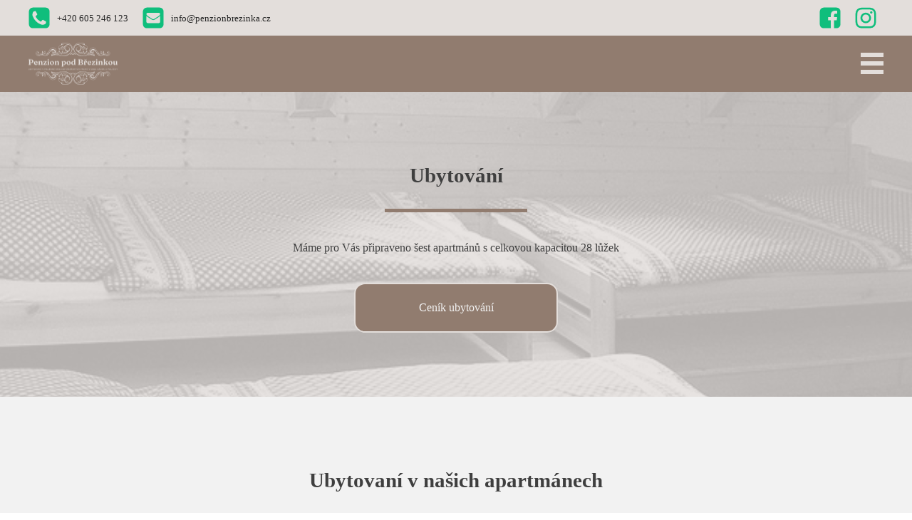

--- FILE ---
content_type: text/html
request_url: https://penzionbrezinka.cz/Ubytovani.html
body_size: 3587
content:
<!doctype html>
<html lang="cs">
<head>
<meta charset="utf-8">
<title>Penzion pod Březinkou - oáza klidu a pohody</title>
<meta name="description" content="Hledáte klidné místo pro dovolenou v krásné přírodě? Penzion pod Březinkou nabízí komfortní ubytování v malebné vesničce nedaleko Poličky.">
<meta name="keywords" content="Penzion, Polička, Penzion Žďárské vrchy, Svatby">
<meta name="author" content="pregip.cz">
<meta name="robots" content="index, follow">
<meta name="revisit-after" content="7 days">
<meta name="generator" content="WYSIWYG Web Builder 19 - https://www.wysiwygwebbuilder.com">
<meta name="viewport" content="width=device-width, initial-scale=1.0">
<link href="fav.svg" rel="icon" type="image/svg+xml">
<link href="https://fonts.googleapis.com/css2?family=Inter:slnt,wght@-10..0,100..900&300,400,900&display=swap" rel="stylesheet">
<link href="Penzion_pod_Brezinkou_02.css?v=19" rel="stylesheet">
<link href="Ubytovani.css?v=19" rel="stylesheet">
<script src="jquery-3.7.1.min.js"></script>
<script src="wb.overlay.min.js"></script>
<script src="wb.parallax.min.js"></script>
<link rel="stylesheet" href="justifiedgallery.min.css">
<script src="jquery.justifiedgallery.min.js"></script>
<script src="./magnificpopup/jquery.magnific-popup.min.js"></script>
<link rel="stylesheet" href="./magnificpopup/magnific-popup.css">
<script>
$(document).ready(function()
{
   $('#OverlayMenu1-overlay').overlay({hideTransition:true});
   $('#OverlayMenu1').on('click', function(e)
   {
      $.overlay.toggle($('#OverlayMenu1-overlay'));
      return false;
   });
   $('#wb_LayoutGrid1').parallax();
   var justifiedOptions =
   {
      rowHeight: 150,
      maxRowHeight: false,
      lastRow: 'center',
      margins: 10,
      border: -1,
      randomize: false
   };
   $('#Extension1').justifiedGallery(justifiedOptions);
   $("a[data-rel='Extension1']").attr('rel', 'Extension1');
   $("#Extension1").magnificPopup({delegate:'a', type:'image', gallery: {enabled: true, navigateByImgClick: true}});
   var justifiedOptions =
   {
      rowHeight: 150,
      maxRowHeight: false,
      lastRow: 'center',
      margins: 10,
      border: -1,
      randomize: false
   };
   $('#Extension2').justifiedGallery(justifiedOptions);
   $("a[data-rel='Extension2']").attr('rel', 'Extension2');
   $("#Extension2").magnificPopup({delegate:'a', type:'image', gallery: {enabled: true, navigateByImgClick: true}});
   var justifiedOptions =
   {
      rowHeight: 150,
      maxRowHeight: false,
      lastRow: 'center',
      margins: 10,
      border: -1,
      randomize: false
   };
   $('#Extension3').justifiedGallery(justifiedOptions);
   $("a[data-rel='Extension3']").attr('rel', 'Extension3');
   $("#Extension3").magnificPopup({delegate:'a', type:'image', gallery: {enabled: true, navigateByImgClick: true}});
   var justifiedOptions =
   {
      rowHeight: 150,
      maxRowHeight: false,
      lastRow: 'center',
      margins: 10,
      border: -1,
      randomize: false
   };
   $('#Extension4').justifiedGallery(justifiedOptions);
   $("a[data-rel='Extension4']").attr('rel', 'Extension4');
   $("#Extension4").magnificPopup({delegate:'a', type:'image', gallery: {enabled: true, navigateByImgClick: true}});
   var justifiedOptions =
   {
      rowHeight: 150,
      maxRowHeight: false,
      lastRow: 'center',
      margins: 10,
      border: -1,
      randomize: false
   };
   $('#Extension5').justifiedGallery(justifiedOptions);
   $("a[data-rel='Extension5']").attr('rel', 'Extension5');
   $("#Extension5").magnificPopup({delegate:'a', type:'image', gallery: {enabled: true, navigateByImgClick: true}});
   var justifiedOptions =
   {
      rowHeight: 150,
      maxRowHeight: false,
      lastRow: 'center',
      margins: 10,
      border: -1,
      randomize: false
   };
   $('#Extension6').justifiedGallery(justifiedOptions);
   $("a[data-rel='Extension6']").attr('rel', 'Extension6');
   $("#Extension6").magnificPopup({delegate:'a', type:'image', gallery: {enabled: true, navigateByImgClick: true}});
});
</script>
</head>
<body>
<div id="wb_LayoutGrid1mp">
<div id="LayoutGrid1mp">
<div class="col-1">
<div id="wb_LayoutGrid3">
<div id="LayoutGrid3">
<div class="col-1">
<div id="FlexContainer1mp">
<div id="wb_ClipArt1mp" style="display:inline-block;width:30px;height:30px;z-index:0;position:relative;">
<img src="images/img0001.png" id="ClipArt1mp" alt="" width="30" height="30" style="width:30px;height:30px;">
</div>
<div id="wb_Text1mp">
<span style="color:#262626;font-family:Inter;font-size:13px;">+420 605 246 123</span>
</div>
<div id="wb_ClipArt2mp" style="display:inline-block;width:30px;height:30px;z-index:2;position:relative;">
<img src="images/img0002.png" id="ClipArt2mp" alt="" width="30" height="30" style="width:30px;height:30px;">
</div>
<div id="wb_Text2mp">
<span style="color:#262626;font-family:Inter;font-size:13px;">info@penzionbrezinka.cz</span>
</div>
</div>
</div>
<div class="col-2">
<div id="FlexContainer1">
<div id="wb_ClipArt1" style="display:inline-block;width:30px;height:30px;z-index:5;position:relative;">
<a href="https://www.facebook.com/profile.php?id=100054329630079" target="_blank"><img src="images/img0003.png" id="ClipArt1" alt="" width="30" height="30" style="width:30px;height:30px;"></a>
</div>
<div id="wb_ClipArt2" style="display:inline-block;width:30px;height:30px;z-index:6;position:relative;">
<a href="https://www.instagram.com/penzionpodbrezinkou/" target="_blank"><img src="images/img0004.png" id="ClipArt2" alt="" width="30" height="30" style="width:30px;height:30px;"></a>
</div>
</div>
</div>
</div>
</div>
</div>
</div>
</div>
<div id="wb_LayoutGrid2mp">
<div id="LayoutGrid2mp">
<div class="col-1">
<div id="wb_LayoutGrid4mp">
<div id="LayoutGrid4mp">
<div class="col-1">
<div id="wb_Image1mp" style="display:inline-block;width:125px;height:59px;z-index:17;">
<a href="./index.html"><img src="images/loga_can_v_60_02.png" id="Image1mp" alt="" width="125" height="60"></a>
</div>
</div>
<div class="col-2">
<div id="wb_OverlayMenu1" style="display:inline-block;width:32px;height:32px;z-index:18;">
<a href="#" id="OverlayMenu1">
<span class="line"></span>
<span class="line">
</span><span class="line"></span>
</a>

</div>
</div>
</div>
</div>
</div>
</div>
</div>

<div id="wb_LayoutGrid1">
<div id="LayoutGrid1-overlay"></div>
<div id="LayoutGrid1">
<div class="col-1">
<div id="wb_LayoutGrid16">
<div id="LayoutGrid16">
<div class="col-1">
<div id="wb_Text1">
<span style="color:#3F3F3F;font-family:'Inter';font-weight:900;font-size:29px;">Ubytování</span>
</div>
</div>
</div>
</div>
<div id="wb_LayoutGrid4">
<div id="LayoutGrid4">
<div class="col-1">
<hr id="HorizontalLine1" style="display:inline-block;width:200px;z-index:35;">
</div>
</div>
</div>
<div id="wb_LayoutGrid2">
<div id="LayoutGrid2">
<div class="col-1">
<div id="wb_Text2">
<span style="color:#3F3F3F;font-family:Inter;font-size:16px;line-height:19px;">Máme pro Vás připraveno šest apartmánů s celkovou kapacitou 28 lůžek</span>
</div>
</div>
</div>
</div>
<div id="wb_LayoutGrid24">
<div id="LayoutGrid24">
<div class="col-1">
<a id="Button1" href="./Cenik_brezen_2024.pdf" target="_blank" style="display:inline-block;width:286px;height:70px;z-index:37;">Ceník ubytování</a>
</div>
</div>
</div>
</div>
</div>
</div>
<div id="wb_LayoutGrid5">
<div id="LayoutGrid5">
<div class="col-1">
<div id="wb_LayoutGrid6">
<div id="LayoutGrid6">
<div class="col-1">
<div id="wb_Text3">
<span style="color:#3F3F3F;font-family:'Inter';font-weight:900;font-size:29px;">Ubytovaní v našich apartmánech</span>
</div>
</div>
</div>
</div>
<div id="wb_LayoutGrid8">
<div id="LayoutGrid8">
<div class="col-1">
<hr id="HorizontalLine2" style="display:inline-block;width:200px;z-index:47;">
</div>
</div>
</div>
<div id="wb_LayoutGrid7">
<div id="LayoutGrid7">
<div class="col-1">
<div id="wb_Image1" style="display:inline-block;width:550px;height:412px;z-index:48;">
<img src="images/pokoj1_05.jpg" id="Image1" alt="" width="550" height="412">
</div>
</div>
<div class="col-2">
<div id="wb_Text4">
<span style="color:#3F3F3F;font-family:Inter;font-size:16px;line-height:23px;"><strong>K dispozici máme šest zařízených apartmánů s vlastní vybavenou kuchyňkou, sociálním zařízením, televizí a připojením k internetu. Vybavení je nové s kombinací tradičních prvků, které Vás jistě okouzlí a navodí příjemné&nbsp; pohodlí vašeho domova. Celková kapacita penzionu je 28 lůžek.</strong></span>
</div>
<div id="wb_Text5">
<span style="color:#3F3F3F;font-family:Inter;font-size:20px;"><strong>Vybavení jednotlivých apartmánů:</strong></span>
</div>
<div id="wb_Text6">
<ul style="list-style-type:disc;">
<li style="margin:0 0 0 41.33px;">Vybavený kuchyňský kout s příslušenstvím (sklokeramická deska, lednice, mikrovlná trouba, varná konvice)
</li>
<li style="margin:0 0 0 41.33px;">Jídelní stůl s lavicí a židlemi
</li>
<li style="margin:0 0 0 41.33px;">4 postele s nočními stolky (možnost přistýlky nebo dětské postýlky s peřinkami)
</li>
<li style="margin:0 0 0 41.33px;">Vestavěnná dvoudílná skříň s šatníkem
</li>
<li style="margin:0 0 0 41.33px;">Sprchový kout
</li>
<li style="margin:0 0 0 41.33px;">WC
</li>
<li style="margin:0 0 0 41.33px;">TV
</li>
<li style="margin:0 0 0 41.33px;">Internet
</li>
</ul>
</div>
</div>
</div>
</div>
</div>
</div>
</div>
<div id="wb_LayoutGrid9">
<div id="LayoutGrid9">
<div class="col-1">
<div id="wb_LayoutGrid10">
<div id="LayoutGrid10">
<div class="col-1">
<div id="wb_Text7">
<span style="color:#3F3F3F;font-family:'Inter';font-weight:900;font-size:29px;">Bílý apartmán</span>
</div>
</div>
</div>
</div>
<div id="wb_LayoutGrid12">
<div id="LayoutGrid12">
<div class="col-1">
<hr id="HorizontalLine3" style="display:inline-block;width:200px;z-index:62;">
</div>
</div>
</div>
<div id="wb_LayoutGrid11">
<div id="LayoutGrid11">
<div class="col-1">
<div id="wb_Extension1" style="display:block;position:relative;width:100%;z-index:63;">
<div id="Extension1">
<a data-rel="" href="images/Bily_apart_01.jpg"><img src="images/Bily_apart_01.jpg" alt=""></a><a data-rel="" href="images/Bily_apart_02.jpg"><img src="images/Bily_apart_02.jpg" alt=""></a><a data-rel="" href="images/Bily_apart_03.jpg"><img src="images/Bily_apart_03.jpg" alt=""></a><a data-rel="" href="images/Bily_apart_04.jpg"><img src="images/Bily_apart_04.jpg" alt=""></a><a data-rel="" href="images/Bily_apart_05.jpg"><img src="images/Bily_apart_05.jpg" alt=""></a></div>

</div>
</div>
</div>
</div>
<div id="wb_LayoutGrid14">
<div id="LayoutGrid14">
<div class="col-1">
<div id="wb_Text8">
<span style="color:#3F3F3F;font-family:'Inter';font-weight:900;font-size:29px;">Červený apartmán</span>
</div>
</div>
</div>
</div>
<div id="wb_LayoutGrid13">
<div id="LayoutGrid13">
<div class="col-1">
<hr id="HorizontalLine4" style="display:inline-block;width:200px;z-index:65;">
</div>
</div>
</div>
<div id="wb_LayoutGrid26">
<div id="LayoutGrid26">
<div class="col-1">
<div id="wb_Extension2" style="display:block;position:relative;width:100%;z-index:66;">
<div id="Extension2">
<a data-rel="" href="images/Cerv_apart_01.jpg"><img src="images/Cerv_apart_01.jpg" alt=""></a><a data-rel="" href="images/Cerv_apart_02.jpg"><img src="images/Cerv_apart_02.jpg" alt=""></a><a data-rel="" href="images/Cerv_apart_03.jpg"><img src="images/Cerv_apart_03.jpg" alt=""></a><a data-rel="" href="images/Cerv_apart_04.jpg"><img src="images/Cerv_apart_04.jpg" alt=""></a><a data-rel="" href="images/Cerv_apart_05.jpg"><img src="images/Cerv_apart_05.jpg" alt=""></a></div>

</div>
</div>
</div>
</div>
<div id="wb_LayoutGrid20">
<div id="LayoutGrid20">
<div class="col-1">
<div id="wb_Text9">
<span style="color:#3F3F3F;font-family:'Inter';font-weight:900;font-size:29px;">Fialový apartmán</span>
</div>
</div>
</div>
</div>
<div id="wb_LayoutGrid15">
<div id="LayoutGrid15">
<div class="col-1">
<hr id="HorizontalLine5" style="display:inline-block;width:200px;z-index:68;">
</div>
</div>
</div>
<div id="wb_LayoutGrid27">
<div id="LayoutGrid27">
<div class="col-1">
<div id="wb_Extension3" style="display:block;position:relative;width:100%;z-index:69;">
<div id="Extension3">
<a data-rel="" href="images/Fial_apart_01.jpg"><img src="images/Fial_apart_01.jpg" alt=""></a><a data-rel="" href="images/Fial_apart_02.jpg"><img src="images/Fial_apart_02.jpg" alt=""></a><a data-rel="" href="images/Fial_apart_03.jpg"><img src="images/Fial_apart_03.jpg" alt=""></a><a data-rel="" href="images/Fial_apart_04.jpg"><img src="images/Fial_apart_04.jpg" alt=""></a><a data-rel="" href="images/Fial_apart_05.jpg"><img src="images/Fial_apart_05.jpg" alt=""></a></div>

</div>
</div>
</div>
</div>
<div id="wb_LayoutGrid21">
<div id="LayoutGrid21">
<div class="col-1">
<div id="wb_Text10">
<span style="color:#3F3F3F;font-family:'Inter';font-weight:900;font-size:29px;">Růžový apartmán</span>
</div>
</div>
</div>
</div>
<div id="wb_LayoutGrid17">
<div id="LayoutGrid17">
<div class="col-1">
<hr id="HorizontalLine7" style="display:inline-block;width:200px;z-index:71;">
</div>
</div>
</div>
<div id="wb_LayoutGrid28">
<div id="LayoutGrid28">
<div class="col-1">
<div id="wb_Extension4" style="display:block;position:relative;width:100%;z-index:72;">
<div id="Extension4">
<a data-rel="" href="images/Ruzo_apart_01.jpg"><img src="images/Ruzo_apart_01.jpg" alt=""></a><a data-rel="" href="images/Ruzo_apart_02.jpg"><img src="images/Ruzo_apart_02.jpg" alt=""></a><a data-rel="" href="images/Ruzo_apart_03.jpg"><img src="images/Ruzo_apart_03.jpg" alt=""></a><a data-rel="" href="images/Ruzo_apart_04.jpg"><img src="images/Ruzo_apart_04.jpg" alt=""></a><a data-rel="" href="images/Ruzo_apart_05.jpg"><img src="images/Ruzo_apart_05.jpg" alt=""></a></div>

</div>
</div>
</div>
</div>
<div id="wb_LayoutGrid22">
<div id="LayoutGrid22">
<div class="col-1">
<div id="wb_Text12">
<span style="color:#3F3F3F;font-family:'Inter';font-weight:900;font-size:29px;">Apartmán nad skalkou</span>
</div>
</div>
</div>
</div>
<div id="wb_LayoutGrid19">
<div id="LayoutGrid19">
<div class="col-1">
<hr id="HorizontalLine9" style="display:inline-block;width:200px;z-index:74;">
</div>
</div>
</div>
<div id="wb_LayoutGrid29">
<div id="LayoutGrid29">
<div class="col-1">
<div id="wb_Extension5" style="display:block;position:relative;width:100%;z-index:75;">
<div id="Extension5">
<a data-rel="" href="images/IMG_0064.jpg"><img src="images/IMG_0064.jpg" alt=""></a><a data-rel="" href="images/IMG_0065.jpg"><img src="images/IMG_0065.jpg" alt=""></a><a data-rel="" href="images/IMG_0066.jpg"><img src="images/IMG_0066.jpg" alt=""></a><a data-rel="" href="images/IMG_0067.jpg"><img src="images/IMG_0067.jpg" alt=""></a><a data-rel="" href="images/IMG_0068.jpg"><img src="images/IMG_0068.jpg" alt=""></a><a data-rel="" href="images/IMG_0069.jpg"><img src="images/IMG_0069.jpg" alt=""></a></div>

</div>
</div>
</div>
</div>
<div id="wb_LayoutGrid23">
<div id="LayoutGrid23">
<div class="col-1">
<div id="wb_Text11">
<span style="color:#3F3F3F;font-family:'Inter';font-weight:900;font-size:29px;">Podkrovní apartmán</span>
</div>
</div>
</div>
</div>
<div id="wb_LayoutGrid18">
<div id="LayoutGrid18">
<div class="col-1">
<hr id="HorizontalLine8" style="display:inline-block;width:200px;z-index:77;">
</div>
</div>
</div>
<div id="wb_LayoutGrid30">
<div id="LayoutGrid30">
<div class="col-1">
<div id="wb_Extension6" style="display:block;position:relative;width:100%;z-index:78;">
<div id="Extension6">
<a data-rel="" href="images/IMG_0059.jpg"><img src="images/IMG_0059.jpg" alt=""></a><a data-rel="" href="images/IMG_0060.jpg"><img src="images/IMG_0060.jpg" alt=""></a><a data-rel="" href="images/IMG_0061.jpg"><img src="images/IMG_0061.jpg" alt=""></a><a data-rel="" href="images/IMG_0062.jpg"><img src="images/IMG_0062.jpg" alt=""></a><a data-rel="" href="images/IMG_0063.jpg"><img src="images/IMG_0063.jpg" alt=""></a></div>

</div>
</div>
</div>
</div>
</div>
</div>
</div>
<div id="wb_LayoutGrid5mp">
<div id="LayoutGrid5mp">
<div class="col-1">
<div id="wb_LayoutGrid6mp">
<div id="LayoutGrid6mp">
<div class="col-1">
<div id="wb_Text1H1">
<span style="color:#F2F2F2;font-family:'Inter';font-weight:900;font-size:21px;line-height:25px;">Penzion pod Březinkou</span>
</div>
<div id="wb_Text2H2">
<span style="color:#F2F2F2;font-family:Inter;font-size:19px;line-height:21px;"><strong>Oáza klidu a pohody na Vysočině</strong></span>
</div>
<div id="wb_JavaScript2mp" style="display:block;width:100%;z-index:117;">
<div style="color:#F5F5F5;font-size:12px;font-family:Inter;font-weight:300;font-weight:normal;font-style:normal;text-align:left;text-decoration:none" id="copyrightnotice"></div>
<script>
   var now = new Date();
   var startYear = "2024";
   var text =  "Copyright &copy; ";
   if (startYear != '')
   {
      text = text + startYear + "-";
   }
   text = text + now.getFullYear() + ", Penzion pod Březinkou. All rights reserved.";
   var copyrightnotice = document.getElementById('copyrightnotice');
   copyrightnotice.innerHTML = text;
</script>



</div>
</div>
<div class="col-2">
<div id="wb_Image2mp" style="display:inline-block;width:64px;height:64px;z-index:118;">
<a href="https://pregip.cz"><img src="images/fav_01.png" id="Image2mp" alt="" width="64" height="64"></a>
</div>
</div>
</div>
</div>
</div>
</div>
</div>
<div id="OverlayMenu1-overlay">
<div class="OverlayMenu1">
<ul class="drilldown-menu" role="menu">
<li><a role="menuitem" href="./index.html#Home" class="OverlayMenu1-effect">Domů</a></li>
<li><a role="menuitem" href="./Nase-nabidka.html" class="OverlayMenu1-effect">Naše&nbsp;nabídka</a></li>
<li><a role="menuitem" href="./Ubytovani.html" class="OverlayMenu1-effect">Ubytování</a></li>
<li><a role="menuitem" href="./Poradani-spolecenskych-akci.html" class="OverlayMenu1-effect">Pořádání&nbsp;společenských&nbsp;akcí</a></li>
<li><a role="menuitem" href="./Galerie.html" class="OverlayMenu1-effect">Galerie</a></li>
<li><a role="menuitem" href="./Tipy-na-vylet.html" class="OverlayMenu1-effect">Tipy&nbsp;na&nbsp;výlet</a></li>
<li><a role="menuitem" href="./Cenik_brezen_2024.pdf" target="_blank" class="OverlayMenu1-effect">Ceník</a></li>
<li><a role="menuitem" href="./Kontakt.html" class="OverlayMenu1-effect">Kontakt</a></li>
   </ul>
</div>
<a class="close-button" id="OverlayMenu1-close" href="#" role="button" aria-hidden="true"><span></span></a>
</div>
</body>
</html>

--- FILE ---
content_type: text/css
request_url: https://penzionbrezinka.cz/Penzion_pod_Brezinkou_02.css?v=19
body_size: 88
content:
a.odkaz_tipy
{
   color: #0FBE7C;
   text-decoration: none;
}
a.odkaz_tipy:visited
{
   color: #0FBE7C;
   text-decoration: none;
}
a.odkaz_tipy:active
{
   color: #0FBE7C;
   text-decoration: none;
}
a.odkaz_tipy:hover
{
   color: #917C6F;
   text-decoration: underline;
}
h1, .h1
{
   font-family: Inter;
   font-weight: 400;
   font-weight: 400;
   font-size: 20px;
   text-decoration: none;
   color: #F2F2F2;
   --color: #F2F2F2;
   background-color: transparent;
   margin: 0 0 0 0;
   padding: 0 0 0 0;
   display: inline-block;
}
h2, .h2
{
   font-family: Inter;
   font-weight: 400;
   font-weight: 400;
   font-size: 19px;
   text-decoration: none;
   color: #F2F2F2;
   --color: #F2F2F2;
   background-color: transparent;
   margin: 0 0 0 0;
   padding: 0 0 0 0;
   display: inline-block;
}
h3, .h3
{
   font-family: Arial;
   font-weight: bold;
   font-size: 24px;
   text-decoration: none;
   color: #000000;
   --color: #000000;
   background-color: transparent;
   margin: 0 0 0 0;
   padding: 0 0 0 0;
   display: inline-block;
}
h4, .h4
{
   font-family: Arial;
   font-weight: bold;
   font-size: 21px;
   font-style: italic;
   text-decoration: none;
   color: #000000;
   --color: #000000;
   background-color: transparent;
   margin: 0 0 0 0;
   padding: 0 0 0 0;
   display: inline-block;
}
h5, .h5
{
   font-family: Arial;
   font-weight: bold;
   font-size: 19px;
   text-decoration: none;
   color: #000000;
   --color: #000000;
   background-color: transparent;
   margin: 0 0 0 0;
   padding: 0 0 0 0;
   display: inline-block;
}
h6, .h6
{
   font-family: Arial;
   font-weight: bold;
   font-size: 16px;
   text-decoration: none;
   color: #000000;
   --color: #000000;
   background-color: transparent;
   margin: 0 0 0 0;
   padding: 0 0 0 0;
   display: inline-block;
}
.CustomStyle
{
   font-family: "Courier New";
   font-weight: bold;
   font-size: 16px;
   text-decoration: none;
   color: #2E74B5;
   --color: #2E74B5;
   background-color: transparent;
}


--- FILE ---
content_type: text/css
request_url: https://penzionbrezinka.cz/Ubytovani.css?v=19
body_size: 3467
content:
body
{
   background-color: #FFFFFF;
   color: #000000;
   font-family: Inter;
   font-weight: normal;
   font-size: 13px;
   line-height: 1.1875;
   margin: 0;
   padding: 0;
}
#wb_LayoutGrid1mp
{
   clear: both;
   position: relative;
   table-layout: fixed;
   display: table;
   text-align: center;
   width: 100%;
   background-color: #E3DEDB;
   background-image: none;
   border: 0px solid #CCCCCC;
   border-radius: 0px;
   box-sizing: border-box;
   margin: 0;
}
#LayoutGrid1mp
{
   box-sizing: border-box;
   display: flex;
   flex-direction: row;
   flex-wrap: wrap;
   padding: 0;
   margin-right: auto;
   margin-left: auto;
}
#LayoutGrid1mp > .col-1
{
   box-sizing: border-box;
   font-size: 0;
   min-height: 1px;
   padding-right: 15px;
   padding-left: 15px;
   position: relative;
}
#LayoutGrid1mp > .col-1
{
   flex: 0 0 auto;
}
#LayoutGrid1mp > .col-1
{
   background-color: transparent;
   background-image: none;
   border: 0px solid #FFFFFF;
   border-radius: 0px;
   flex-basis: 100%;
   max-width: 100%;
   display: flex;
   flex-wrap: wrap;
   align-content: center;
   align-self: stretch;
   align-items: center;
   justify-content: center;
   text-align: center;
}
@media (max-width: 480px)
{
#LayoutGrid1mp > .col-1
{
   flex-basis: 100% !important;
   max-width: 100% !important;
}
}
#wb_LayoutGrid3
{
   clear: both;
   position: relative;
   table-layout: fixed;
   display: table;
   text-align: center;
   width: 100%;
   background-color: transparent;
   background-image: none;
   border: 0px solid #CCCCCC;
   border-radius: 0px;
   box-sizing: border-box;
   margin: 0;
}
#LayoutGrid3
{
   box-sizing: border-box;
   display: flex;
   flex-direction: row;
   flex-wrap: wrap;
   padding: 0;
   margin-right: auto;
   margin-left: auto;
   max-width: 1200px;
}
#LayoutGrid3 > .col-1, #LayoutGrid3 > .col-2
{
   box-sizing: border-box;
   font-size: 0;
   min-height: 1px;
   padding-right: 0px;
   padding-left: 0px;
   position: relative;
}
#LayoutGrid3 > .col-1, #LayoutGrid3 > .col-2
{
   flex: 0 0 auto;
}
#LayoutGrid3 > .col-1
{
   background-color: transparent;
   background-image: none;
   border: 0px solid #FFFFFF;
   border-radius: 0px;
   flex-basis: 75%;
   max-width: 75%;
   display: flex;
   flex-wrap: wrap;
   align-content: center;
   align-self: stretch;
   align-items: center;
   justify-content: flex-start;
   text-align: left;
}
#LayoutGrid3 > .col-2
{
   background-color: transparent;
   background-image: none;
   border: 0px solid #FFFFFF;
   border-radius: 0px;
   flex-basis: 25%;
   max-width: 25%;
   display: flex;
   flex-wrap: wrap;
   align-content: center;
   align-self: stretch;
   align-items: center;
   justify-content: flex-end;
   text-align: right;
}
@media (max-width: 400px)
{
#LayoutGrid3 > .col-1, #LayoutGrid3 > .col-2
{
   flex-basis: 100% !important;
   max-width: 100% !important;
}
}
#wb_LayoutGrid2mp
{
   clear: both;
   position: -webkit-sticky;
   position: sticky;
   top: 0;
   z-index: 7776;
   table-layout: fixed;
   display: table;
   text-align: center;
   width: 100%;
   background-color: #917C6F;
   background-image: none;
   border: 0px solid #CCCCCC;
   border-radius: 0px;
   box-sizing: border-box;
   margin: 0;
}
#LayoutGrid2mp
{
   box-sizing: border-box;
   display: flex;
   flex-direction: row;
   flex-wrap: wrap;
   padding: 10px 0 10px 0;
   margin-right: auto;
   margin-left: auto;
}
#LayoutGrid2mp > .col-1
{
   box-sizing: border-box;
   font-size: 0;
   min-height: 1px;
   padding-right: 15px;
   padding-left: 15px;
   position: relative;
}
#LayoutGrid2mp > .col-1
{
   flex: 0 0 auto;
}
#LayoutGrid2mp > .col-1
{
   background-color: transparent;
   background-image: none;
   border: 0px solid #FFFFFF;
   border-radius: 0px;
   flex-basis: 100%;
   max-width: 100%;
   display: flex;
   flex-wrap: wrap;
   align-content: center;
   align-self: stretch;
   align-items: center;
   justify-content: center;
   text-align: center;
}
@media (max-width: 480px)
{
#LayoutGrid2mp > .col-1
{
   flex-basis: 100% !important;
   max-width: 100% !important;
}
}
#wb_JavaScript2mp
{
   margin: 5px 0 0 0 ;
}
#wb_Image2mp
{
   margin: 0;
   vertical-align: top;
}
#Image2mp
{
   border: 0px solid #000000;
   border-radius: 0px;
   padding: 0;
   display: inline-block;
   width: 64px;
   height: 64px;
   vertical-align: top;
}
#Image2mp
{
   transform: rotate(0deg) ;
   transition: transform 120ms linear 0ms;
}
#Image2mp:hover
{
   transform: rotate(0deg) scale(1.05,1.05) ;
   transition: transform 120ms linear 0ms;
}
#wb_LayoutGrid4mp
{
   clear: both;
   position: relative;
   table-layout: fixed;
   display: table;
   text-align: center;
   width: 100%;
   background-color: transparent;
   background-image: none;
   border: 0px solid #CCCCCC;
   border-radius: 0px;
   box-sizing: border-box;
   margin: 0;
}
#LayoutGrid4mp
{
   box-sizing: border-box;
   display: flex;
   flex-direction: row;
   flex-wrap: wrap;
   padding: 0;
   margin-right: auto;
   margin-left: auto;
   max-width: 1200px;
}
#LayoutGrid4mp > .col-1, #LayoutGrid4mp > .col-2
{
   box-sizing: border-box;
   font-size: 0;
   min-height: 1px;
   padding-right: 0px;
   padding-left: 0px;
   position: relative;
}
#LayoutGrid4mp > .col-1, #LayoutGrid4mp > .col-2
{
   flex: 0 0 auto;
}
#LayoutGrid4mp > .col-1
{
   background-color: transparent;
   background-image: none;
   border: 0px solid #FFFFFF;
   border-radius: 0px;
   flex-basis: 33.33333333%;
   max-width: 33.33333333%;
   display: flex;
   flex-wrap: wrap;
   align-content: center;
   align-self: stretch;
   align-items: center;
   justify-content: flex-start;
   text-align: left;
}
#LayoutGrid4mp > .col-2
{
   background-color: transparent;
   background-image: none;
   border: 0px solid #FFFFFF;
   border-radius: 0px;
   flex-basis: 66.66666667%;
   max-width: 66.66666667%;
   display: flex;
   flex-wrap: wrap;
   align-content: center;
   align-self: stretch;
   align-items: center;
   justify-content: flex-end;
   text-align: right;
}
@media (max-width: 400px)
{
#LayoutGrid4mp > .col-1, #LayoutGrid4mp > .col-2
{
   flex-basis: 100% !important;
   max-width: 100% !important;
}
}
#wb_Image1mp
{
   margin: 0;
   vertical-align: top;
}
#Image1mp
{
   border: 0px solid #000000;
   border-radius: 0px;
   padding: 0;
   display: inline-block;
   width: 125px;
   height: 59px;
   vertical-align: top;
}
#Image1mp
{
   transform: rotate(0deg) ;
   transition: transform 150ms linear 0ms;
}
#Image1mp:hover
{
   transform: rotate(0deg) scale(0.8,0.8) ;
   transition: transform 150ms linear 0ms;
}
#wb_LayoutGrid6mp
{
   clear: both;
   position: relative;
   table-layout: fixed;
   display: table;
   text-align: center;
   width: 100%;
   background-color: transparent;
   background-image: none;
   border: 0px solid #CCCCCC;
   border-radius: 0px;
   box-sizing: border-box;
   margin: 0;
}
#LayoutGrid6mp
{
   box-sizing: border-box;
   display: flex;
   flex-direction: row;
   flex-wrap: wrap;
   padding: 0;
   margin-right: auto;
   margin-left: auto;
   max-width: 1200px;
}
#LayoutGrid6mp > .col-1, #LayoutGrid6mp > .col-2
{
   box-sizing: border-box;
   font-size: 0;
   min-height: 1px;
   padding-right: 15px;
   padding-left: 15px;
   position: relative;
}
#LayoutGrid6mp > .col-1, #LayoutGrid6mp > .col-2
{
   flex: 0 0 auto;
}
#LayoutGrid6mp > .col-1
{
   background-color: transparent;
   background-image: none;
   border: 0px solid #FFFFFF;
   border-radius: 0px;
   flex-basis: 50%;
   max-width: 50%;
   display: flex;
   flex-wrap: wrap;
   align-content: flex-end;
   align-self: stretch;
   align-items: flex-end;
   justify-content: flex-start;
   text-align: left;
}
#LayoutGrid6mp > .col-2
{
   background-color: transparent;
   background-image: none;
   border: 0px solid #FFFFFF;
   border-radius: 0px;
   flex-basis: 50%;
   max-width: 50%;
   display: flex;
   flex-wrap: wrap;
   align-content: center;
   align-self: stretch;
   align-items: center;
   justify-content: flex-end;
   text-align: right;
}
@media (max-width: 800px)
{
#LayoutGrid6mp > .col-1, #LayoutGrid6mp > .col-2
{
   flex-basis: 100% !important;
   max-width: 100% !important;
}
}
#FlexContainer1mp
{
   display: flex;
   position: relative;
   padding: 10px 10px 10px 0;
   flex-direction: row;
   flex-wrap: nowrap;
   justify-content: flex-start;
   align-items: center;
   align-content: flex-start;
   margin: 0;
   background-color: transparent;
   background-image: none;
   border: 0px solid #CCCCCC;
   border-radius: 0px;
   box-sizing: border-box;
   font-size: 0;
}
#ClipArt1mp
{
   border-width: 0;
   vertical-align: top;
}
#wb_ClipArt1mp
{
   margin: 0;
   flex-grow: 0;
   flex-shrink: 0;
   align-self: auto;
   vertical-align: top;
}
#wb_Text1mp 
{
   background-color: transparent;
   background-image: none;
   border: 0px solid #000000;
   border-radius: 0px;
   flex-grow: 1;
   flex-shrink: 1;
   align-self: auto;
   padding: 0 0 0 10px;
   margin: 0;
   text-align: left;
}
#wb_Text1mp div
{
   text-align: left;
}
#ClipArt2mp
{
   border-width: 0;
   vertical-align: top;
}
#wb_ClipArt2mp
{
   margin: 0 0 0 20px;
   flex-grow: 0;
   flex-shrink: 0;
   align-self: auto;
   vertical-align: top;
}
#wb_Text2mp 
{
   background-color: transparent;
   background-image: none;
   border: 0px solid #000000;
   border-radius: 0px;
   flex-grow: 1;
   flex-shrink: 1;
   align-self: auto;
   padding: 0 0 0 10px;
   margin: 0;
   text-align: left;
}
#wb_Text2mp div
{
   text-align: left;
}
#wb_OverlayMenu1
{
   position: relative;
}
#wb_OverlayMenu1
{
   margin: 0;
}
#OverlayMenu1
{
   background-color: rgba(79,79,79,0.00);
   background-image: none;
   border: 0px solid #0D6EFD;
   border-radius: 0px;
}
#OverlayMenu1:hover
{
   background-color: rgba(11,94,215,0.00);
   background-image: none;
   border-color: #0A58CA;
}
#OverlayMenu1
{
   display: block;
   width: 32px;
   height: 32px;
   position: relative;
   overflow: hidden;
}
#OverlayMenu1 .line
{
   width: 32px;
   height: 6px;
   background: #E3DEDB;
   display: block;
   margin: 6px auto;
   transition: all 0.3s ease-in-out;
}
#OverlayMenu1:hover .line
{
   background: #0FBE7C;
}
#OverlayMenu1 .line:first-child
{
   margin-top: 0px;
}
#OverlayMenu1-close
{
   background: transparent;
   font-size: 10px;
   height: 2.8em; 
   outline: none;
   position: absolute;
   right: 10px;
   text-align: left;
   top: 10px;
   width: 3em; 
}
#OverlayMenu1-close:before, #OverlayMenu1-close:after
{
   background: #FFFFFF;
   content: "";
   display: block;
   height: 0.6em;
   left: 0;
   opacity: 1;
   position: absolute;
   top: 0;
   width: 100%;
}
#OverlayMenu1-close span
{
   background: #FFFFFF;
   height: 0.6em;
   margin-top: -0.3em;
   position: absolute;
   top: 50%;
   transform-origin: 50% 50%;
   width: 100%;
}
#OverlayMenu1-close span::after
{
   background: #FFFFFF;
   content: "";
   display: block;
   height: 0.6em;
   position: absolute;
   transform-origin: 50% 50%;
   width: 100%;
}
#OverlayMenu1-close:before
{
   margin-top: -0.3em;
   opacity: 0;
   top: 50%;
}
#OverlayMenu1-close:after
{
   bottom: 50%;
   opacity: 0;
}
#OverlayMenu1-close span
{
   background: #FFFFFF;
   transform: rotate(-45deg);
}
#OverlayMenu1-close span:after
{
   background: #FFFFFF;
   transform: rotate(-90deg);
}
#OverlayMenu1-overlay
{
   display: flex;
   align-items: center;
   justify-content: center;
   height: 100%;
   left: 0;
   overflow-y: auto;
   position: fixed;
   top: 0;
   width: 100%;
   z-index: -1;
   background-color: rgba(79,79,79,0.83);
}
#OverlayMenu1-overlay ul
{
   font-family: Inter;
   font-weight: normal;
   font-style: normal;
   font-size: 19px;
   text-decoration: none;
   text-transform: none;
   list-style: none;
   margin: 0;
   padding: 0;
}
.OverlayMenu1
{
   display: flex;
   justify-content: center;
   align-items: center;
   flex-direction: row;
   width: 100%;
   max-width: 970px;
}
.OverlayMenu1 a
{
   text-decoration: none;
}
.OverlayMenu1 ul
{
   list-style: none;
   padding: 0;
   text-align: center;
}
.OverlayMenu1 li
{
   position: relative;
}
.OverlayMenu1 li a
{
   display: block;
   position: relative;
   padding: 10px 15px 10px 15px;
   color: #FFFFFF;
   outline: none;
}
.OverlayMenu1 li a:hover
{
   color: #FFFFFF;
   background-color: #0FBE7C;
}
#OverlayMenu1-overlay
{
   visibility: hidden;
   width: 0;
   left: 50%;
   transform: translateX(-50%);
   transition: width 400ms 0.3s, visibility 0s 700ms;
}
#OverlayMenu1-overlay.show
{
   visibility: visible;
   width: 100%;
   transition: width 400ms;
}
#OverlayMenu1-overlay .OverlayMenu1
{
   opacity: 0;
   transition: opacity 0.3s 400ms;
}
#OverlayMenu1-overlay.show .OverlayMenu1
{
   opacity: 1;
   transition-delay: 400ms;
}
#OverlayMenu1-overlay.hide .OverlayMenu1
{
   transition-delay: 0s;
}
#OverlayMenu1-overlay .overlay-icon
{
   margin: 0 10px 0 0 ;
}
#OverlayMenu1-social
{
   padding: 40px 0 0 0;
}
#OverlayMenu1-social .social-icon 
{
   border-radius: 50%;
   background-color: #FFFFFF;
   color: #4F4F4F;
   display: inline-block;
   font-size: 19px;
   margin: 0 .5em;
   padding: 7px;
   transition: all .2s linear 0s;
   width: 19px;
}
#OverlayMenu1-social .social-icon:hover 
{
   background-color: #FFFFFF;
   color: #0FBE7C;
}
.OverlayMenu1-effect
{
   transition: all 500ms linear;
}
#FlexContainer1
{
   display: flex;
   position: relative;
   padding: 10px 10px 10px 10px;
   flex-direction: row;
   flex-wrap: nowrap;
   justify-content: flex-end;
   align-items: center;
   align-content: flex-start;
   margin: 0;
   background-color: transparent;
   background-image: none;
   border: 0px solid #CCCCCC;
   border-radius: 0px;
   box-sizing: border-box;
   font-size: 0;
}
#ClipArt1
{
   border-width: 0;
   vertical-align: top;
}
#ClipArt1
{
   transform: rotate(0deg) ;
   transition: transform 150ms linear 0ms;
}
#ClipArt1:hover
{
   transform: rotate(0deg) scale(0.95,0.95) ;
   transition: transform 150ms linear 0ms;
}
#wb_ClipArt1
{
   margin: 0;
   flex-grow: 0;
   flex-shrink: 0;
   align-self: auto;
   vertical-align: top;
}
#ClipArt2
{
   border-width: 0;
   vertical-align: top;
}
#ClipArt2
{
   transform: rotate(0deg) ;
   transition: transform 150ms linear 0ms;
}
#ClipArt2:hover
{
   transform: rotate(0deg) scale(0.95,0.95) ;
   transition: transform 150ms linear 0ms;
}
#wb_ClipArt2
{
   margin: 0 0 0 20px;
   flex-grow: 0;
   flex-shrink: 0;
   align-self: auto;
   vertical-align: top;
}
#wb_Text1H1 
{
   background-color: transparent;
   background-image: none;
   border: 0px solid #000000;
   border-radius: 0px;
   padding: 0;
   margin: 0;
   text-align: left;
}
#wb_Text1H1 div
{
   text-align: left;
}
#wb_Text1H1
{
   display: block;
   margin: 0;
   box-sizing: border-box;
   width: 100%;
}
#wb_Text2H2 
{
   background-color: transparent;
   background-image: none;
   border: 0px solid #000000;
   border-radius: 0px;
   padding: 0;
   margin: 0;
   text-align: left;
}
#wb_Text2H2 div
{
   text-align: left;
}
#wb_Text2H2
{
   display: block;
   margin: 0;
   box-sizing: border-box;
   width: 100%;
}
#wb_LayoutGrid5mp
{
   clear: both;
   position: relative;
   table-layout: fixed;
   display: table;
   text-align: center;
   width: 100%;
   background-color: #333333;
   background-image: none;
   border: 0px solid #CCCCCC;
   border-radius: 0px;
   box-sizing: border-box;
   margin: 0;
}
#LayoutGrid5mp
{
   box-sizing: border-box;
   display: flex;
   flex-direction: row;
   flex-wrap: wrap;
   padding: 80px 0 10px 0;
   margin-right: auto;
   margin-left: auto;
}
#LayoutGrid5mp > .col-1
{
   box-sizing: border-box;
   font-size: 0;
   min-height: 1px;
   padding-right: 15px;
   padding-left: 15px;
   position: relative;
}
#LayoutGrid5mp > .col-1
{
   flex: 0 0 auto;
}
#LayoutGrid5mp > .col-1
{
   background-color: transparent;
   background-image: none;
   border: 0px solid #FFFFFF;
   border-radius: 0px;
   flex-basis: 100%;
   max-width: 100%;
   display: flex;
   flex-wrap: wrap;
   align-content: center;
   align-self: stretch;
   align-items: center;
   justify-content: center;
   text-align: center;
}
@media (max-width: 480px)
{
#LayoutGrid5mp > .col-1
{
   flex-basis: 100% !important;
   max-width: 100% !important;
}
}
#wb_LayoutGrid1
{
   clear: both;
   position: relative;
   table-layout: fixed;
   display: table;
   text-align: center;
   width: 100%;
   background-color: transparent;
   background-image: url('images/ubyt_podklad_01.jpg');
   background-repeat: repeat;
   background-position: center center;
   background-attachment: fixed;
   background-position: 50% 0;
   background-size: cover;
   border: 0px solid #CCCCCC;
   border-radius: 0px;
   box-sizing: border-box;
   margin: 0;
}
#LayoutGrid1
{
   box-sizing: border-box;
   display: flex;
   flex-direction: row;
   flex-wrap: wrap;
   padding: 80px 0 80px 0;
   margin-right: auto;
   margin-left: auto;
}
#LayoutGrid1 > .col-1
{
   box-sizing: border-box;
   font-size: 0;
   min-height: 1px;
   padding-right: 15px;
   padding-left: 15px;
   position: relative;
}
#LayoutGrid1 > .col-1
{
   flex: 0 0 auto;
}
#LayoutGrid1 > .col-1
{
   background-color: transparent;
   background-image: none;
   border: 0px solid #FFFFFF;
   border-radius: 0px;
   flex-basis: 100%;
   max-width: 100%;
   display: flex;
   flex-wrap: wrap;
   align-content: center;
   align-self: stretch;
   align-items: center;
   justify-content: center;
   text-align: center;
}
@media (max-width: 480px)
{
#LayoutGrid1 > .col-1
{
   flex-basis: 100% !important;
   max-width: 100% !important;
}
}
#LayoutGrid1-overlay
{
   position: absolute;
   top: 0;
   right: 0;
   bottom: 0;
   left: 0;
   background-color: #E3DEDB;
   opacity: 0.8;
}
#wb_LayoutGrid16
{
   clear: both;
   position: relative;
   table-layout: fixed;
   display: table;
   text-align: center;
   width: 100%;
   background-color: transparent;
   background-image: none;
   border: 0px solid #CCCCCC;
   border-radius: 0px;
   box-sizing: border-box;
   margin: 0;
}
#LayoutGrid16
{
   box-sizing: border-box;
   display: flex;
   flex-direction: row;
   flex-wrap: wrap;
   padding: 10px 0 10px 0;
   margin-right: auto;
   margin-left: auto;
   max-width: 1200px;
}
#LayoutGrid16 > .col-1
{
   box-sizing: border-box;
   font-size: 0;
   min-height: 1px;
   padding-right: 0px;
   padding-left: 0px;
   position: relative;
}
#LayoutGrid16 > .col-1
{
   flex: 0 0 auto;
}
#LayoutGrid16 > .col-1
{
   background-color: transparent;
   background-image: none;
   border: 0px solid #FFFFFF;
   border-radius: 0px;
   flex-basis: 100%;
   max-width: 100%;
   display: flex;
   flex-wrap: wrap;
   align-content: center;
   align-self: stretch;
   align-items: center;
   justify-content: center;
   text-align: center;
}
@media (max-width: 800px)
{
#LayoutGrid16 > .col-1
{
   flex-basis: 100% !important;
   max-width: 100% !important;
}
}
#wb_Text1 
{
   background-color: transparent;
   background-image: none;
   border: 0px solid #000000;
   border-radius: 0px;
   padding: 10px 0 10px 0;
   margin: 0;
   text-align: center;
}
#wb_Text1 div
{
   text-align: center;
}
#wb_Text1
{
   display: block;
   margin: 0;
   box-sizing: border-box;
   width: 100%;
}
#wb_LayoutGrid2
{
   clear: both;
   position: relative;
   table-layout: fixed;
   display: table;
   text-align: center;
   width: 100%;
   background-color: transparent;
   background-image: none;
   border: 0px solid #CCCCCC;
   border-radius: 0px;
   box-sizing: border-box;
   margin: 0;
}
#LayoutGrid2
{
   box-sizing: border-box;
   display: flex;
   flex-direction: row;
   flex-wrap: wrap;
   padding: 10px 0 10px 0;
   margin-right: auto;
   margin-left: auto;
   max-width: 1200px;
}
#LayoutGrid2 > .col-1
{
   box-sizing: border-box;
   font-size: 0;
   min-height: 1px;
   padding-right: 0px;
   padding-left: 0px;
   position: relative;
}
#LayoutGrid2 > .col-1
{
   flex: 0 0 auto;
}
#LayoutGrid2 > .col-1
{
   background-color: transparent;
   background-image: none;
   border: 0px solid #FFFFFF;
   border-radius: 0px;
   flex-basis: 100%;
   max-width: 100%;
   display: flex;
   flex-wrap: wrap;
   align-content: center;
   align-self: stretch;
   align-items: center;
   justify-content: center;
   text-align: center;
}
@media (max-width: 800px)
{
#LayoutGrid2 > .col-1
{
   flex-basis: 100% !important;
   max-width: 100% !important;
}
}
#wb_LayoutGrid4
{
   clear: both;
   position: relative;
   table-layout: fixed;
   display: table;
   text-align: center;
   width: 100%;
   background-color: transparent;
   background-image: none;
   border: 0px solid #CCCCCC;
   border-radius: 0px;
   box-sizing: border-box;
   margin: 0;
}
#LayoutGrid4
{
   box-sizing: border-box;
   display: flex;
   flex-direction: row;
   flex-wrap: wrap;
   padding: 10px 0 10px 0;
   margin-right: auto;
   margin-left: auto;
   max-width: 1200px;
}
#LayoutGrid4 > .col-1
{
   box-sizing: border-box;
   font-size: 0;
   min-height: 1px;
   padding-right: 0px;
   padding-left: 0px;
   position: relative;
}
#LayoutGrid4 > .col-1
{
   flex: 0 0 auto;
}
#LayoutGrid4 > .col-1
{
   background-color: transparent;
   background-image: none;
   border: 0px solid #FFFFFF;
   border-radius: 0px;
   flex-basis: 100%;
   max-width: 100%;
   display: flex;
   flex-wrap: wrap;
   align-content: center;
   align-self: stretch;
   align-items: center;
   justify-content: center;
   text-align: center;
}
@media (max-width: 800px)
{
#LayoutGrid4 > .col-1
{
   flex-basis: 100% !important;
   max-width: 100% !important;
}
}
#HorizontalLine1
{
   border-color: #917C6F;
   border-style: solid;
   border-bottom-width: 5px;
   border-top: 0;
   border-left: 0;
   border-right: 0;
   height: 0 !important;
   line-height: 0 !important;
   margin: 0;
   padding: 0;
}
#wb_Text2 
{
   background-color: transparent;
   background-image: none;
   border: 0px solid #000000;
   border-radius: 0px;
   padding: 20px 0 20px 0;
   margin: 0;
   text-align: center;
}
#wb_Text2 div
{
   text-align: center;
}
#wb_Text2
{
   display: block;
   margin: 0;
   box-sizing: border-box;
   width: 100%;
}
#wb_LayoutGrid24
{
   clear: both;
   position: relative;
   table-layout: fixed;
   display: table;
   text-align: center;
   width: 100%;
   background-color: transparent;
   background-image: none;
   border: 0px solid #CCCCCC;
   border-radius: 0px;
   box-sizing: border-box;
   margin: 0;
}
#LayoutGrid24
{
   box-sizing: border-box;
   display: flex;
   flex-direction: row;
   flex-wrap: wrap;
   padding: 10px 0 10px 0;
   margin-right: auto;
   margin-left: auto;
   max-width: 1200px;
}
#LayoutGrid24 > .col-1
{
   box-sizing: border-box;
   font-size: 0;
   min-height: 1px;
   padding-right: 0px;
   padding-left: 0px;
   position: relative;
}
#LayoutGrid24 > .col-1
{
   flex: 0 0 auto;
}
#LayoutGrid24 > .col-1
{
   background-color: transparent;
   background-image: none;
   border: 0px solid #FFFFFF;
   border-radius: 0px;
   flex-basis: 100%;
   max-width: 100%;
   display: flex;
   flex-wrap: wrap;
   align-content: center;
   align-self: stretch;
   align-items: center;
   justify-content: center;
   text-align: center;
}
@media (max-width: 800px)
{
#LayoutGrid24 > .col-1
{
   flex-basis: 100% !important;
   max-width: 100% !important;
}
}
#wb_LayoutGrid5
{
   clear: both;
   position: relative;
   table-layout: fixed;
   display: table;
   text-align: center;
   width: 100%;
   background-color: #F2F2F2;
   background-image: none;
   border: 0px solid #CCCCCC;
   border-radius: 0px;
   box-sizing: border-box;
   margin: 0;
}
#LayoutGrid5
{
   box-sizing: border-box;
   display: flex;
   flex-direction: row;
   flex-wrap: wrap;
   padding: 80px 0 80px 0;
   margin-right: auto;
   margin-left: auto;
}
#LayoutGrid5 > .col-1
{
   box-sizing: border-box;
   font-size: 0;
   min-height: 1px;
   padding-right: 15px;
   padding-left: 15px;
   position: relative;
}
#LayoutGrid5 > .col-1
{
   flex: 0 0 auto;
}
#LayoutGrid5 > .col-1
{
   background-color: transparent;
   background-image: none;
   border: 0px solid #FFFFFF;
   border-radius: 0px;
   flex-basis: 100%;
   max-width: 100%;
   display: flex;
   flex-wrap: wrap;
   align-content: center;
   align-self: stretch;
   align-items: center;
   justify-content: center;
   text-align: center;
}
@media (max-width: 480px)
{
#LayoutGrid5 > .col-1
{
   flex-basis: 100% !important;
   max-width: 100% !important;
}
}
#wb_LayoutGrid6
{
   clear: both;
   position: relative;
   table-layout: fixed;
   display: table;
   text-align: center;
   width: 100%;
   background-color: transparent;
   background-image: none;
   border: 0px solid #CCCCCC;
   border-radius: 0px;
   box-sizing: border-box;
   margin: 0;
}
#LayoutGrid6
{
   box-sizing: border-box;
   display: flex;
   flex-direction: row;
   flex-wrap: wrap;
   padding: 10px 0 10px 0;
   margin-right: auto;
   margin-left: auto;
   max-width: 1200px;
}
#LayoutGrid6 > .col-1
{
   box-sizing: border-box;
   font-size: 0;
   min-height: 1px;
   padding-right: 0px;
   padding-left: 0px;
   position: relative;
}
#LayoutGrid6 > .col-1
{
   flex: 0 0 auto;
}
#LayoutGrid6 > .col-1
{
   background-color: transparent;
   background-image: none;
   border: 0px solid #FFFFFF;
   border-radius: 0px;
   flex-basis: 100%;
   max-width: 100%;
   display: flex;
   flex-wrap: wrap;
   align-content: center;
   align-self: stretch;
   align-items: center;
   justify-content: center;
   text-align: center;
}
@media (max-width: 800px)
{
#LayoutGrid6 > .col-1
{
   flex-basis: 100% !important;
   max-width: 100% !important;
}
}
#wb_Text3 
{
   background-color: transparent;
   background-image: none;
   border: 0px solid #000000;
   border-radius: 0px;
   padding: 10px 0 10px 0;
   margin: 0;
   text-align: center;
}
#wb_Text3 div
{
   text-align: center;
}
#wb_Text3
{
   display: block;
   margin: 0;
   box-sizing: border-box;
   width: 100%;
}
#wb_LayoutGrid7
{
   clear: both;
   position: relative;
   table-layout: fixed;
   display: table;
   text-align: center;
   width: 100%;
   background-color: transparent;
   background-image: none;
   border: 0px solid #CCCCCC;
   border-radius: 0px;
   box-sizing: border-box;
   margin: 0;
}
#LayoutGrid7
{
   box-sizing: border-box;
   display: flex;
   flex-direction: row;
   flex-wrap: wrap;
   padding: 10px 0 10px 0;
   margin-right: auto;
   margin-left: auto;
   max-width: 1200px;
}
#LayoutGrid7 > .col-1, #LayoutGrid7 > .col-2
{
   box-sizing: border-box;
   font-size: 0;
   min-height: 1px;
   padding-right: 0px;
   padding-left: 0px;
   position: relative;
}
#LayoutGrid7 > .col-1, #LayoutGrid7 > .col-2
{
   flex: 0 0 auto;
}
#LayoutGrid7 > .col-1
{
   background-color: transparent;
   background-image: none;
   border: 0px solid #FFFFFF;
   border-radius: 0px;
   flex-basis: 50%;
   max-width: 50%;
   display: flex;
   flex-wrap: wrap;
   align-content: center;
   align-self: stretch;
   align-items: center;
   justify-content: flex-start;
   text-align: left;
}
#LayoutGrid7 > .col-2
{
   background-color: transparent;
   background-image: none;
   border: 0px solid #FFFFFF;
   border-radius: 0px;
   flex-basis: 50%;
   max-width: 50%;
   display: flex;
   flex-wrap: wrap;
   align-content: flex-start;
   align-self: stretch;
   align-items: flex-start;
   justify-content: flex-end;
   text-align: right;
}
@media (max-width: 800px)
{
#LayoutGrid7 > .col-1, #LayoutGrid7 > .col-2
{
   flex-basis: 100% !important;
   max-width: 100% !important;
}
}
#wb_Text4 
{
   background-color: transparent;
   background-image: none;
   border: 0px solid #000000;
   border-radius: 0px;
   padding: 20px 20px 20px 0;
   margin: 0;
   text-align: left;
}
#wb_Text4 div
{
   text-align: left;
}
#wb_Text4
{
   display: block;
   margin: 0;
   box-sizing: border-box;
   width: 100%;
}
#wb_Text5 
{
   background-color: transparent;
   background-image: none;
   border: 0px solid #000000;
   border-radius: 0px;
   padding: 20px 20px 20px 0;
   margin: 0;
   text-align: left;
}
#wb_Text5 div
{
   text-align: left;
}
#wb_Text5
{
   display: block;
   margin: 0;
   box-sizing: border-box;
   width: 100%;
}
#wb_Text6 
{
   background-color: transparent;
   background-image: none;
   border: 0px solid #000000;
   border-radius: 0px;
   padding: 20px 20px 20px 0;
   margin: 0;
   text-align: left;
}
#wb_Text6
{
   color: #3F3F3F;
   font-family: Inter;
   font-weight: 400;
   font-size: 15px;
   line-height: 20px;
}
#wb_Text6 p, #wb_Text6 ul
{
   margin: 0;
   padding: 0;
}
#wb_Text6
{
   display: block;
   margin: 0;
   box-sizing: border-box;
   width: 100%;
}
#wb_Image1
{
   height: 100%;
   margin: 0;
   vertical-align: top;
}
#Image1
{
   border: 0px solid #000000;
   border-radius: 0px;
   padding: 0;
   display: inline-block;
   width: 100%;
   height: 100%;
   vertical-align: top;
   object-fit: scale-down;
}
#wb_LayoutGrid8
{
   clear: both;
   position: relative;
   table-layout: fixed;
   display: table;
   text-align: center;
   width: 100%;
   background-color: transparent;
   background-image: none;
   border: 0px solid #CCCCCC;
   border-radius: 0px;
   box-sizing: border-box;
   margin: 0;
}
#LayoutGrid8
{
   box-sizing: border-box;
   display: flex;
   flex-direction: row;
   flex-wrap: wrap;
   padding: 10px 0 10px 0;
   margin-right: auto;
   margin-left: auto;
   max-width: 1200px;
}
#LayoutGrid8 > .col-1
{
   box-sizing: border-box;
   font-size: 0;
   min-height: 1px;
   padding-right: 0px;
   padding-left: 0px;
   position: relative;
}
#LayoutGrid8 > .col-1
{
   flex: 0 0 auto;
}
#LayoutGrid8 > .col-1
{
   background-color: transparent;
   background-image: none;
   border: 0px solid #FFFFFF;
   border-radius: 0px;
   flex-basis: 100%;
   max-width: 100%;
   display: flex;
   flex-wrap: wrap;
   align-content: center;
   align-self: stretch;
   align-items: center;
   justify-content: center;
   text-align: center;
}
@media (max-width: 800px)
{
#LayoutGrid8 > .col-1
{
   flex-basis: 100% !important;
   max-width: 100% !important;
}
}
#HorizontalLine2
{
   border-color: #917C6F;
   border-style: solid;
   border-bottom-width: 5px;
   border-top: 0;
   border-left: 0;
   border-right: 0;
   height: 0 !important;
   line-height: 0 !important;
   margin: 0;
   padding: 0;
}
#wb_LayoutGrid9
{
   clear: both;
   position: relative;
   table-layout: fixed;
   display: table;
   text-align: center;
   width: 100%;
   background-color: #E3DEDB;
   background-image: none;
   border: 0px solid #CCCCCC;
   border-radius: 0px;
   box-sizing: border-box;
   margin: 0;
}
#LayoutGrid9
{
   box-sizing: border-box;
   display: flex;
   flex-direction: row;
   flex-wrap: wrap;
   padding: 80px 0 80px 0;
   margin-right: auto;
   margin-left: auto;
}
#LayoutGrid9 > .col-1
{
   box-sizing: border-box;
   font-size: 0;
   min-height: 1px;
   padding-right: 15px;
   padding-left: 15px;
   position: relative;
}
#LayoutGrid9 > .col-1
{
   flex: 0 0 auto;
}
#LayoutGrid9 > .col-1
{
   background-color: transparent;
   background-image: none;
   border: 0px solid #FFFFFF;
   border-radius: 0px;
   flex-basis: 100%;
   max-width: 100%;
   display: flex;
   flex-wrap: wrap;
   align-content: center;
   align-self: stretch;
   align-items: center;
   justify-content: center;
   text-align: center;
}
@media (max-width: 480px)
{
#LayoutGrid9 > .col-1
{
   flex-basis: 100% !important;
   max-width: 100% !important;
}
}
#wb_LayoutGrid23
{
   clear: both;
   position: relative;
   table-layout: fixed;
   display: table;
   text-align: center;
   width: 100%;
   background-color: transparent;
   background-image: none;
   border: 0px solid #CCCCCC;
   border-radius: 0px;
   box-sizing: border-box;
   margin: 0;
}
#LayoutGrid23
{
   box-sizing: border-box;
   display: flex;
   flex-direction: row;
   flex-wrap: wrap;
   padding: 10px 0 10px 0;
   margin-right: auto;
   margin-left: auto;
   max-width: 1200px;
}
#LayoutGrid23 > .col-1
{
   box-sizing: border-box;
   font-size: 0;
   min-height: 1px;
   padding-right: 0px;
   padding-left: 0px;
   position: relative;
}
#LayoutGrid23 > .col-1
{
   flex: 0 0 auto;
}
#LayoutGrid23 > .col-1
{
   background-color: transparent;
   background-image: none;
   border: 0px solid #FFFFFF;
   border-radius: 0px;
   flex-basis: 100%;
   max-width: 100%;
   display: flex;
   flex-wrap: wrap;
   align-content: center;
   align-self: stretch;
   align-items: center;
   justify-content: center;
   text-align: center;
}
@media (max-width: 800px)
{
#LayoutGrid23 > .col-1
{
   flex-basis: 100% !important;
   max-width: 100% !important;
}
}
#wb_LayoutGrid18
{
   clear: both;
   position: relative;
   table-layout: fixed;
   display: table;
   text-align: center;
   width: 100%;
   background-color: transparent;
   background-image: none;
   border: 0px solid #CCCCCC;
   border-radius: 0px;
   box-sizing: border-box;
   margin: 0;
}
#LayoutGrid18
{
   box-sizing: border-box;
   display: flex;
   flex-direction: row;
   flex-wrap: wrap;
   padding: 10px 0 10px 0;
   margin-right: auto;
   margin-left: auto;
   max-width: 1200px;
}
#LayoutGrid18 > .col-1
{
   box-sizing: border-box;
   font-size: 0;
   min-height: 1px;
   padding-right: 0px;
   padding-left: 0px;
   position: relative;
}
#LayoutGrid18 > .col-1
{
   flex: 0 0 auto;
}
#LayoutGrid18 > .col-1
{
   background-color: transparent;
   background-image: none;
   border: 0px solid #FFFFFF;
   border-radius: 0px;
   flex-basis: 100%;
   max-width: 100%;
   display: flex;
   flex-wrap: wrap;
   align-content: center;
   align-self: stretch;
   align-items: center;
   justify-content: center;
   text-align: center;
}
@media (max-width: 800px)
{
#LayoutGrid18 > .col-1
{
   flex-basis: 100% !important;
   max-width: 100% !important;
}
}
#wb_LayoutGrid10
{
   clear: both;
   position: relative;
   table-layout: fixed;
   display: table;
   text-align: center;
   width: 100%;
   background-color: transparent;
   background-image: none;
   border: 0px solid #CCCCCC;
   border-radius: 0px;
   box-sizing: border-box;
   margin: 0;
}
#LayoutGrid10
{
   box-sizing: border-box;
   display: flex;
   flex-direction: row;
   flex-wrap: wrap;
   padding: 10px 0 10px 0;
   margin-right: auto;
   margin-left: auto;
   max-width: 1200px;
}
#LayoutGrid10 > .col-1
{
   box-sizing: border-box;
   font-size: 0;
   min-height: 1px;
   padding-right: 0px;
   padding-left: 0px;
   position: relative;
}
#LayoutGrid10 > .col-1
{
   flex: 0 0 auto;
}
#LayoutGrid10 > .col-1
{
   background-color: transparent;
   background-image: none;
   border: 0px solid #FFFFFF;
   border-radius: 0px;
   flex-basis: 100%;
   max-width: 100%;
   display: flex;
   flex-wrap: wrap;
   align-content: center;
   align-self: stretch;
   align-items: center;
   justify-content: center;
   text-align: center;
}
@media (max-width: 800px)
{
#LayoutGrid10 > .col-1
{
   flex-basis: 100% !important;
   max-width: 100% !important;
}
}
#wb_Text7 
{
   background-color: transparent;
   background-image: none;
   border: 0px solid #000000;
   border-radius: 0px;
   padding: 10px 0 10px 0;
   margin: 0;
   text-align: center;
}
#wb_Text7 div
{
   text-align: center;
}
#wb_Text7
{
   display: block;
   margin: 0;
   box-sizing: border-box;
   width: 100%;
}
#wb_LayoutGrid11
{
   clear: both;
   position: relative;
   table-layout: fixed;
   display: table;
   text-align: center;
   width: 100%;
   background-color: transparent;
   background-image: none;
   border: 0px solid #CCCCCC;
   border-radius: 0px;
   box-sizing: border-box;
   margin: 0;
}
#LayoutGrid11
{
   box-sizing: border-box;
   display: flex;
   flex-direction: row;
   flex-wrap: wrap;
   padding: 10px 0 10px 0;
   margin-right: auto;
   margin-left: auto;
   max-width: 1200px;
}
#LayoutGrid11 > .col-1
{
   box-sizing: border-box;
   font-size: 0;
   min-height: 1px;
   padding-right: 0px;
   padding-left: 0px;
   position: relative;
}
#LayoutGrid11 > .col-1
{
   flex: 0 0 auto;
}
#LayoutGrid11 > .col-1
{
   background-color: transparent;
   background-image: none;
   border: 0px solid #FFFFFF;
   border-radius: 0px;
   flex-basis: 100%;
   max-width: 100%;
   display: flex;
   flex-wrap: wrap;
   align-content: center;
   align-self: stretch;
   align-items: center;
   justify-content: center;
   text-align: center;
}
@media (max-width: 800px)
{
#LayoutGrid11 > .col-1
{
   flex-basis: 100% !important;
   max-width: 100% !important;
}
}
#wb_LayoutGrid12
{
   clear: both;
   position: relative;
   table-layout: fixed;
   display: table;
   text-align: center;
   width: 100%;
   background-color: transparent;
   background-image: none;
   border: 0px solid #CCCCCC;
   border-radius: 0px;
   box-sizing: border-box;
   margin: 0;
}
#LayoutGrid12
{
   box-sizing: border-box;
   display: flex;
   flex-direction: row;
   flex-wrap: wrap;
   padding: 10px 0 10px 0;
   margin-right: auto;
   margin-left: auto;
   max-width: 1200px;
}
#LayoutGrid12 > .col-1
{
   box-sizing: border-box;
   font-size: 0;
   min-height: 1px;
   padding-right: 0px;
   padding-left: 0px;
   position: relative;
}
#LayoutGrid12 > .col-1
{
   flex: 0 0 auto;
}
#LayoutGrid12 > .col-1
{
   background-color: transparent;
   background-image: none;
   border: 0px solid #FFFFFF;
   border-radius: 0px;
   flex-basis: 100%;
   max-width: 100%;
   display: flex;
   flex-wrap: wrap;
   align-content: center;
   align-self: stretch;
   align-items: center;
   justify-content: center;
   text-align: center;
}
@media (max-width: 800px)
{
#LayoutGrid12 > .col-1
{
   flex-basis: 100% !important;
   max-width: 100% !important;
}
}
#HorizontalLine3
{
   border-color: #917C6F;
   border-style: solid;
   border-bottom-width: 5px;
   border-top: 0;
   border-left: 0;
   border-right: 0;
   height: 0 !important;
   line-height: 0 !important;
   margin: 0;
   padding: 0;
}
#wb_LayoutGrid14
{
   clear: both;
   position: relative;
   table-layout: fixed;
   display: table;
   text-align: center;
   width: 100%;
   background-color: transparent;
   background-image: none;
   border: 0px solid #CCCCCC;
   border-radius: 0px;
   box-sizing: border-box;
   margin: 0;
}
#LayoutGrid14
{
   box-sizing: border-box;
   display: flex;
   flex-direction: row;
   flex-wrap: wrap;
   padding: 10px 0 10px 0;
   margin-right: auto;
   margin-left: auto;
   max-width: 1200px;
}
#LayoutGrid14 > .col-1
{
   box-sizing: border-box;
   font-size: 0;
   min-height: 1px;
   padding-right: 0px;
   padding-left: 0px;
   position: relative;
}
#LayoutGrid14 > .col-1
{
   flex: 0 0 auto;
}
#LayoutGrid14 > .col-1
{
   background-color: transparent;
   background-image: none;
   border: 0px solid #FFFFFF;
   border-radius: 0px;
   flex-basis: 100%;
   max-width: 100%;
   display: flex;
   flex-wrap: wrap;
   align-content: center;
   align-self: stretch;
   align-items: center;
   justify-content: center;
   text-align: center;
}
@media (max-width: 800px)
{
#LayoutGrid14 > .col-1
{
   flex-basis: 100% !important;
   max-width: 100% !important;
}
}
#wb_Text8 
{
   background-color: transparent;
   background-image: none;
   border: 0px solid #000000;
   border-radius: 0px;
   padding: 10px 0 10px 0;
   margin: 0;
   text-align: center;
}
#wb_Text8 div
{
   text-align: center;
}
#wb_Text8
{
   display: block;
   margin: 0;
   box-sizing: border-box;
   width: 100%;
}
#wb_LayoutGrid13
{
   clear: both;
   position: relative;
   table-layout: fixed;
   display: table;
   text-align: center;
   width: 100%;
   background-color: transparent;
   background-image: none;
   border: 0px solid #CCCCCC;
   border-radius: 0px;
   box-sizing: border-box;
   margin: 0;
}
#LayoutGrid13
{
   box-sizing: border-box;
   display: flex;
   flex-direction: row;
   flex-wrap: wrap;
   padding: 10px 0 10px 0;
   margin-right: auto;
   margin-left: auto;
   max-width: 1200px;
}
#LayoutGrid13 > .col-1
{
   box-sizing: border-box;
   font-size: 0;
   min-height: 1px;
   padding-right: 0px;
   padding-left: 0px;
   position: relative;
}
#LayoutGrid13 > .col-1
{
   flex: 0 0 auto;
}
#LayoutGrid13 > .col-1
{
   background-color: transparent;
   background-image: none;
   border: 0px solid #FFFFFF;
   border-radius: 0px;
   flex-basis: 100%;
   max-width: 100%;
   display: flex;
   flex-wrap: wrap;
   align-content: center;
   align-self: stretch;
   align-items: center;
   justify-content: center;
   text-align: center;
}
@media (max-width: 800px)
{
#LayoutGrid13 > .col-1
{
   flex-basis: 100% !important;
   max-width: 100% !important;
}
}
#HorizontalLine4
{
   border-color: #917C6F;
   border-style: solid;
   border-bottom-width: 5px;
   border-top: 0;
   border-left: 0;
   border-right: 0;
   height: 0 !important;
   line-height: 0 !important;
   margin: 0;
   padding: 0;
}
#wb_LayoutGrid20
{
   clear: both;
   position: relative;
   table-layout: fixed;
   display: table;
   text-align: center;
   width: 100%;
   background-color: transparent;
   background-image: none;
   border: 0px solid #CCCCCC;
   border-radius: 0px;
   box-sizing: border-box;
   margin: 0;
}
#LayoutGrid20
{
   box-sizing: border-box;
   display: flex;
   flex-direction: row;
   flex-wrap: wrap;
   padding: 10px 0 10px 0;
   margin-right: auto;
   margin-left: auto;
   max-width: 1200px;
}
#LayoutGrid20 > .col-1
{
   box-sizing: border-box;
   font-size: 0;
   min-height: 1px;
   padding-right: 0px;
   padding-left: 0px;
   position: relative;
}
#LayoutGrid20 > .col-1
{
   flex: 0 0 auto;
}
#LayoutGrid20 > .col-1
{
   background-color: transparent;
   background-image: none;
   border: 0px solid #FFFFFF;
   border-radius: 0px;
   flex-basis: 100%;
   max-width: 100%;
   display: flex;
   flex-wrap: wrap;
   align-content: center;
   align-self: stretch;
   align-items: center;
   justify-content: center;
   text-align: center;
}
@media (max-width: 800px)
{
#LayoutGrid20 > .col-1
{
   flex-basis: 100% !important;
   max-width: 100% !important;
}
}
#wb_LayoutGrid15
{
   clear: both;
   position: relative;
   table-layout: fixed;
   display: table;
   text-align: center;
   width: 100%;
   background-color: transparent;
   background-image: none;
   border: 0px solid #CCCCCC;
   border-radius: 0px;
   box-sizing: border-box;
   margin: 0;
}
#LayoutGrid15
{
   box-sizing: border-box;
   display: flex;
   flex-direction: row;
   flex-wrap: wrap;
   padding: 10px 0 10px 0;
   margin-right: auto;
   margin-left: auto;
   max-width: 1200px;
}
#LayoutGrid15 > .col-1
{
   box-sizing: border-box;
   font-size: 0;
   min-height: 1px;
   padding-right: 0px;
   padding-left: 0px;
   position: relative;
}
#LayoutGrid15 > .col-1
{
   flex: 0 0 auto;
}
#LayoutGrid15 > .col-1
{
   background-color: transparent;
   background-image: none;
   border: 0px solid #FFFFFF;
   border-radius: 0px;
   flex-basis: 100%;
   max-width: 100%;
   display: flex;
   flex-wrap: wrap;
   align-content: center;
   align-self: stretch;
   align-items: center;
   justify-content: center;
   text-align: center;
}
@media (max-width: 800px)
{
#LayoutGrid15 > .col-1
{
   flex-basis: 100% !important;
   max-width: 100% !important;
}
}
#HorizontalLine5
{
   border-color: #917C6F;
   border-style: solid;
   border-bottom-width: 5px;
   border-top: 0;
   border-left: 0;
   border-right: 0;
   height: 0 !important;
   line-height: 0 !important;
   margin: 0;
   padding: 0;
}
#wb_LayoutGrid21
{
   clear: both;
   position: relative;
   table-layout: fixed;
   display: table;
   text-align: center;
   width: 100%;
   background-color: transparent;
   background-image: none;
   border: 0px solid #CCCCCC;
   border-radius: 0px;
   box-sizing: border-box;
   margin: 0;
}
#LayoutGrid21
{
   box-sizing: border-box;
   display: flex;
   flex-direction: row;
   flex-wrap: wrap;
   padding: 10px 0 10px 0;
   margin-right: auto;
   margin-left: auto;
   max-width: 1200px;
}
#LayoutGrid21 > .col-1
{
   box-sizing: border-box;
   font-size: 0;
   min-height: 1px;
   padding-right: 0px;
   padding-left: 0px;
   position: relative;
}
#LayoutGrid21 > .col-1
{
   flex: 0 0 auto;
}
#LayoutGrid21 > .col-1
{
   background-color: transparent;
   background-image: none;
   border: 0px solid #FFFFFF;
   border-radius: 0px;
   flex-basis: 100%;
   max-width: 100%;
   display: flex;
   flex-wrap: wrap;
   align-content: center;
   align-self: stretch;
   align-items: center;
   justify-content: center;
   text-align: center;
}
@media (max-width: 800px)
{
#LayoutGrid21 > .col-1
{
   flex-basis: 100% !important;
   max-width: 100% !important;
}
}
#wb_LayoutGrid22
{
   clear: both;
   position: relative;
   table-layout: fixed;
   display: table;
   text-align: center;
   width: 100%;
   background-color: transparent;
   background-image: none;
   border: 0px solid #CCCCCC;
   border-radius: 0px;
   box-sizing: border-box;
   margin: 0;
}
#LayoutGrid22
{
   box-sizing: border-box;
   display: flex;
   flex-direction: row;
   flex-wrap: wrap;
   padding: 10px 0 10px 0;
   margin-right: auto;
   margin-left: auto;
   max-width: 1200px;
}
#LayoutGrid22 > .col-1
{
   box-sizing: border-box;
   font-size: 0;
   min-height: 1px;
   padding-right: 0px;
   padding-left: 0px;
   position: relative;
}
#LayoutGrid22 > .col-1
{
   flex: 0 0 auto;
}
#LayoutGrid22 > .col-1
{
   background-color: transparent;
   background-image: none;
   border: 0px solid #FFFFFF;
   border-radius: 0px;
   flex-basis: 100%;
   max-width: 100%;
   display: flex;
   flex-wrap: wrap;
   align-content: center;
   align-self: stretch;
   align-items: center;
   justify-content: center;
   text-align: center;
}
@media (max-width: 800px)
{
#LayoutGrid22 > .col-1
{
   flex-basis: 100% !important;
   max-width: 100% !important;
}
}
#wb_LayoutGrid17
{
   clear: both;
   position: relative;
   table-layout: fixed;
   display: table;
   text-align: center;
   width: 100%;
   background-color: transparent;
   background-image: none;
   border: 0px solid #CCCCCC;
   border-radius: 0px;
   box-sizing: border-box;
   margin: 0;
}
#LayoutGrid17
{
   box-sizing: border-box;
   display: flex;
   flex-direction: row;
   flex-wrap: wrap;
   padding: 10px 0 10px 0;
   margin-right: auto;
   margin-left: auto;
   max-width: 1200px;
}
#LayoutGrid17 > .col-1
{
   box-sizing: border-box;
   font-size: 0;
   min-height: 1px;
   padding-right: 0px;
   padding-left: 0px;
   position: relative;
}
#LayoutGrid17 > .col-1
{
   flex: 0 0 auto;
}
#LayoutGrid17 > .col-1
{
   background-color: transparent;
   background-image: none;
   border: 0px solid #FFFFFF;
   border-radius: 0px;
   flex-basis: 100%;
   max-width: 100%;
   display: flex;
   flex-wrap: wrap;
   align-content: center;
   align-self: stretch;
   align-items: center;
   justify-content: center;
   text-align: center;
}
@media (max-width: 800px)
{
#LayoutGrid17 > .col-1
{
   flex-basis: 100% !important;
   max-width: 100% !important;
}
}
#HorizontalLine7
{
   border-color: #917C6F;
   border-style: solid;
   border-bottom-width: 5px;
   border-top: 0;
   border-left: 0;
   border-right: 0;
   height: 0 !important;
   line-height: 0 !important;
   margin: 0;
   padding: 0;
}
#HorizontalLine8
{
   border-color: #917C6F;
   border-style: solid;
   border-bottom-width: 5px;
   border-top: 0;
   border-left: 0;
   border-right: 0;
   height: 0 !important;
   line-height: 0 !important;
   margin: 0;
   padding: 0;
}
#wb_LayoutGrid19
{
   clear: both;
   position: relative;
   table-layout: fixed;
   display: table;
   text-align: center;
   width: 100%;
   background-color: transparent;
   background-image: none;
   border: 0px solid #CCCCCC;
   border-radius: 0px;
   box-sizing: border-box;
   margin: 0;
}
#LayoutGrid19
{
   box-sizing: border-box;
   display: flex;
   flex-direction: row;
   flex-wrap: wrap;
   padding: 10px 0 10px 0;
   margin-right: auto;
   margin-left: auto;
   max-width: 1200px;
}
#LayoutGrid19 > .col-1
{
   box-sizing: border-box;
   font-size: 0;
   min-height: 1px;
   padding-right: 0px;
   padding-left: 0px;
   position: relative;
}
#LayoutGrid19 > .col-1
{
   flex: 0 0 auto;
}
#LayoutGrid19 > .col-1
{
   background-color: transparent;
   background-image: none;
   border: 0px solid #FFFFFF;
   border-radius: 0px;
   flex-basis: 100%;
   max-width: 100%;
   display: flex;
   flex-wrap: wrap;
   align-content: center;
   align-self: stretch;
   align-items: center;
   justify-content: center;
   text-align: center;
}
@media (max-width: 800px)
{
#LayoutGrid19 > .col-1
{
   flex-basis: 100% !important;
   max-width: 100% !important;
}
}
#HorizontalLine9
{
   border-color: #917C6F;
   border-style: solid;
   border-bottom-width: 5px;
   border-top: 0;
   border-left: 0;
   border-right: 0;
   height: 0 !important;
   line-height: 0 !important;
   margin: 0;
   padding: 0;
}
#wb_Text9 
{
   background-color: transparent;
   background-image: none;
   border: 0px solid #000000;
   border-radius: 0px;
   padding: 10px 0 10px 0;
   margin: 0;
   text-align: center;
}
#wb_Text9 div
{
   text-align: center;
}
#wb_Text9
{
   display: block;
   margin: 0;
   box-sizing: border-box;
   width: 100%;
}
#wb_Text10 
{
   background-color: transparent;
   background-image: none;
   border: 0px solid #000000;
   border-radius: 0px;
   padding: 10px 0 10px 0;
   margin: 0;
   text-align: center;
}
#wb_Text10 div
{
   text-align: center;
}
#wb_Text10
{
   display: block;
   margin: 0;
   box-sizing: border-box;
   width: 100%;
}
#wb_Text11 
{
   background-color: transparent;
   background-image: none;
   border: 0px solid #000000;
   border-radius: 0px;
   padding: 10px 0 10px 0;
   margin: 0;
   text-align: center;
}
#wb_Text11 div
{
   text-align: center;
}
#wb_Text11
{
   display: block;
   margin: 0;
   box-sizing: border-box;
   width: 100%;
}
#wb_Text12 
{
   background-color: transparent;
   background-image: none;
   border: 0px solid #000000;
   border-radius: 0px;
   padding: 10px 0 10px 0;
   margin: 0;
   text-align: center;
}
#wb_Text12 div
{
   text-align: center;
}
#wb_Text12
{
   display: block;
   margin: 0;
   box-sizing: border-box;
   width: 100%;
}
#wb_LayoutGrid26
{
   clear: both;
   position: relative;
   table-layout: fixed;
   display: table;
   text-align: center;
   width: 100%;
   background-color: transparent;
   background-image: none;
   border: 0px solid #CCCCCC;
   border-radius: 0px;
   box-sizing: border-box;
   margin: 0;
}
#LayoutGrid26
{
   box-sizing: border-box;
   display: flex;
   flex-direction: row;
   flex-wrap: wrap;
   padding: 10px 0 10px 0;
   margin-right: auto;
   margin-left: auto;
   max-width: 1200px;
}
#LayoutGrid26 > .col-1
{
   box-sizing: border-box;
   font-size: 0;
   min-height: 1px;
   padding-right: 0px;
   padding-left: 0px;
   position: relative;
}
#LayoutGrid26 > .col-1
{
   flex: 0 0 auto;
}
#LayoutGrid26 > .col-1
{
   background-color: transparent;
   background-image: none;
   border: 0px solid #FFFFFF;
   border-radius: 0px;
   flex-basis: 100%;
   max-width: 100%;
   display: flex;
   flex-wrap: wrap;
   align-content: center;
   align-self: stretch;
   align-items: center;
   justify-content: center;
   text-align: center;
}
@media (max-width: 800px)
{
#LayoutGrid26 > .col-1
{
   flex-basis: 100% !important;
   max-width: 100% !important;
}
}
#wb_LayoutGrid27
{
   clear: both;
   position: relative;
   table-layout: fixed;
   display: table;
   text-align: center;
   width: 100%;
   background-color: transparent;
   background-image: none;
   border: 0px solid #CCCCCC;
   border-radius: 0px;
   box-sizing: border-box;
   margin: 0;
}
#LayoutGrid27
{
   box-sizing: border-box;
   display: flex;
   flex-direction: row;
   flex-wrap: wrap;
   padding: 10px 0 10px 0;
   margin-right: auto;
   margin-left: auto;
   max-width: 1200px;
}
#LayoutGrid27 > .col-1
{
   box-sizing: border-box;
   font-size: 0;
   min-height: 1px;
   padding-right: 0px;
   padding-left: 0px;
   position: relative;
}
#LayoutGrid27 > .col-1
{
   flex: 0 0 auto;
}
#LayoutGrid27 > .col-1
{
   background-color: transparent;
   background-image: none;
   border: 0px solid #FFFFFF;
   border-radius: 0px;
   flex-basis: 100%;
   max-width: 100%;
   display: flex;
   flex-wrap: wrap;
   align-content: center;
   align-self: stretch;
   align-items: center;
   justify-content: center;
   text-align: center;
}
@media (max-width: 800px)
{
#LayoutGrid27 > .col-1
{
   flex-basis: 100% !important;
   max-width: 100% !important;
}
}
#wb_LayoutGrid28
{
   clear: both;
   position: relative;
   table-layout: fixed;
   display: table;
   text-align: center;
   width: 100%;
   background-color: transparent;
   background-image: none;
   border: 0px solid #CCCCCC;
   border-radius: 0px;
   box-sizing: border-box;
   margin: 0;
}
#LayoutGrid28
{
   box-sizing: border-box;
   display: flex;
   flex-direction: row;
   flex-wrap: wrap;
   padding: 10px 0 10px 0;
   margin-right: auto;
   margin-left: auto;
   max-width: 1200px;
}
#LayoutGrid28 > .col-1
{
   box-sizing: border-box;
   font-size: 0;
   min-height: 1px;
   padding-right: 0px;
   padding-left: 0px;
   position: relative;
}
#LayoutGrid28 > .col-1
{
   flex: 0 0 auto;
}
#LayoutGrid28 > .col-1
{
   background-color: transparent;
   background-image: none;
   border: 0px solid #FFFFFF;
   border-radius: 0px;
   flex-basis: 100%;
   max-width: 100%;
   display: flex;
   flex-wrap: wrap;
   align-content: center;
   align-self: stretch;
   align-items: center;
   justify-content: center;
   text-align: center;
}
@media (max-width: 800px)
{
#LayoutGrid28 > .col-1
{
   flex-basis: 100% !important;
   max-width: 100% !important;
}
}
#wb_LayoutGrid29
{
   clear: both;
   position: relative;
   table-layout: fixed;
   display: table;
   text-align: center;
   width: 100%;
   background-color: transparent;
   background-image: none;
   border: 0px solid #CCCCCC;
   border-radius: 0px;
   box-sizing: border-box;
   margin: 0;
}
#LayoutGrid29
{
   box-sizing: border-box;
   display: flex;
   flex-direction: row;
   flex-wrap: wrap;
   padding: 10px 0 10px 0;
   margin-right: auto;
   margin-left: auto;
   max-width: 1200px;
}
#LayoutGrid29 > .col-1
{
   box-sizing: border-box;
   font-size: 0;
   min-height: 1px;
   padding-right: 0px;
   padding-left: 0px;
   position: relative;
}
#LayoutGrid29 > .col-1
{
   flex: 0 0 auto;
}
#LayoutGrid29 > .col-1
{
   background-color: transparent;
   background-image: none;
   border: 0px solid #FFFFFF;
   border-radius: 0px;
   flex-basis: 100%;
   max-width: 100%;
   display: flex;
   flex-wrap: wrap;
   align-content: center;
   align-self: stretch;
   align-items: center;
   justify-content: center;
   text-align: center;
}
@media (max-width: 800px)
{
#LayoutGrid29 > .col-1
{
   flex-basis: 100% !important;
   max-width: 100% !important;
}
}
#wb_LayoutGrid30
{
   clear: both;
   position: relative;
   table-layout: fixed;
   display: table;
   text-align: center;
   width: 100%;
   background-color: transparent;
   background-image: none;
   border: 0px solid #CCCCCC;
   border-radius: 0px;
   box-sizing: border-box;
   margin: 0;
}
#LayoutGrid30
{
   box-sizing: border-box;
   display: flex;
   flex-direction: row;
   flex-wrap: wrap;
   padding: 10px 0 10px 0;
   margin-right: auto;
   margin-left: auto;
   max-width: 1200px;
}
#LayoutGrid30 > .col-1
{
   box-sizing: border-box;
   font-size: 0;
   min-height: 1px;
   padding-right: 0px;
   padding-left: 0px;
   position: relative;
}
#LayoutGrid30 > .col-1
{
   flex: 0 0 auto;
}
#LayoutGrid30 > .col-1
{
   background-color: transparent;
   background-image: none;
   border: 0px solid #FFFFFF;
   border-radius: 0px;
   flex-basis: 100%;
   max-width: 100%;
   display: flex;
   flex-wrap: wrap;
   align-content: center;
   align-self: stretch;
   align-items: center;
   justify-content: center;
   text-align: center;
}
@media (max-width: 800px)
{
#LayoutGrid30 > .col-1
{
   flex-basis: 100% !important;
   max-width: 100% !important;
}
}
#Button1
{
   box-sizing: border-box;
   line-height: 64px;
   text-decoration: none;
   vertical-align: top;
   border: 2px solid #E3DEDB;
   border-radius: 15px;
   background-color: #0D6EFD;
   background-image: none;
   color: #FFFFFF;
   font-family: Inter;
   font-weight: normal;
   font-style: normal;
   font-size: 16px;
   padding: 1px 6px 1px 6px;
   text-align: center;
   -webkit-appearance: none;
   margin: 0;
}
#Button1:focus
{
   outline: 0;
}
#Button1
{
   background-color: #917C6F;
   color: #F2F2F2;
   transition: background-color 150ms linear 0ms, color 150ms linear 0ms;
}
#Button1:hover
{
   background-color: #E3DEDB;
   color: #3F3F3F;
   transition: background-color 150ms linear 0ms, color 150ms linear 0ms;
}
#wb_LayoutGrid5mp
{
   clear: both;
   position: relative;
   table-layout: fixed;
   display: table;
   text-align: center;
   width: 100%;
   background-color: #333333;
   background-image: none;
   border: 0px solid #CCCCCC;
   border-radius: 0px;
   box-sizing: border-box;
   margin: 0;
}
#LayoutGrid5mp
{
   box-sizing: border-box;
   display: flex;
   flex-direction: row;
   flex-wrap: wrap;
   padding: 80px 0 10px 0;
   margin-right: auto;
   margin-left: auto;
}
#LayoutGrid5mp > .col-1
{
   box-sizing: border-box;
   font-size: 0;
   min-height: 1px;
   padding-right: 15px;
   padding-left: 15px;
   position: relative;
}
#LayoutGrid5mp > .col-1
{
   flex: 0 0 auto;
}
#LayoutGrid5mp > .col-1
{
   background-color: transparent;
   background-image: none;
   border: 0px solid #FFFFFF;
   border-radius: 0px;
   flex-basis: 100%;
   max-width: 100%;
   display: flex;
   flex-wrap: wrap;
   align-content: center;
   align-self: stretch;
   align-items: center;
   justify-content: center;
   text-align: center;
}
@media (max-width: 480px)
{
#LayoutGrid5mp > .col-1
{
   flex-basis: 100% !important;
   max-width: 100% !important;
}
}


--- FILE ---
content_type: application/javascript
request_url: https://penzionbrezinka.cz/wb.overlay.min.js
body_size: 593
content:
/* Copyright Pablo Software solutions 2024 - https://www.wysiwygwebbuilder.com */
(function(a){a.fn.overlay=function(c){return this.each(function(){a.overlay(this,c)})};a.overlay=function(c,e){var b={hideTransition:!1,popup:!1,position:"left"};$overlay=a(c);$overlay.appendTo(document.body);e&&(b=a.extend(b,e));b.timerId=-1;b.overflow=a(document.body).css("overflow");b.transitionsEventName="transitionend";b.transitionsSupported=!1;"transition"in document.documentElement.style?b.transitionsSupported=!0:"WebkitTransition"in document.documentElement.style&&(b.transitionsSupported=
!0,b.transitionsEventName="webkitTransitionEnd");$overlay.data("overlay",b);$overlay.find(".close-button").on("click",function(d){d=a(this).closest("[id*='-overlay']");a.overlay.hide(d);return!1});$overlay.find("a").on("click",function(d){"#"!=a(this).attr("href")&&(d=a(this).closest("[id*='-overlay']"),a.overlay.hide(d))});a(document).bind("keyup",function(d){if("keyup"!=d.type||27==d.keyCode)d=a(this).find("[id*='-overlay']").filter(".show"),a.overlay.hide(d)})};a.overlay.show=function(c){var e=
c.data("overlay"),b="#"+c.attr("id");b=b.replace("-overlay","");-1!=e.timerId&&clearTimeout(e.timerId);if(e.popup){var d=a(b).offset();d.top+=a(b).outerHeight();if("right"==e.position){var f=a(b).outerWidth();f=d.left+f;f=a(window).width()-f;c.css({right:f,left:"auto",top:d.top})}else c.css({left:d.left,top:d.top})}e.popup||a(document.body).css("overflow","hidden");c.addClass("show");c.css("z-index","9999");a(b).addClass("open")};a.overlay.hide=function(c){function e(f){b.transitionsSupported&&c.off(b.transitionsEventName,
e);c.removeClass("hide");b.timerId=setTimeout(function(){c.css("z-index","-1");b.timerId=-1},1E3)}var b=c.data("overlay"),d="#"+c.attr("id");d=d.replace("-overlay","");a(d).removeClass("open");b.popup||a(document.body).css("overflow",b.overflow);c.removeClass("show");if(b.hideTransition)if(c.addClass("hide"),b.transitionsSupported)c.on(b.transitionsEventName,e);else e()};a.overlay.toggle=function(c){c.hasClass("show")?a.overlay.hide(c):a.overlay.show(c)}})(jQuery);